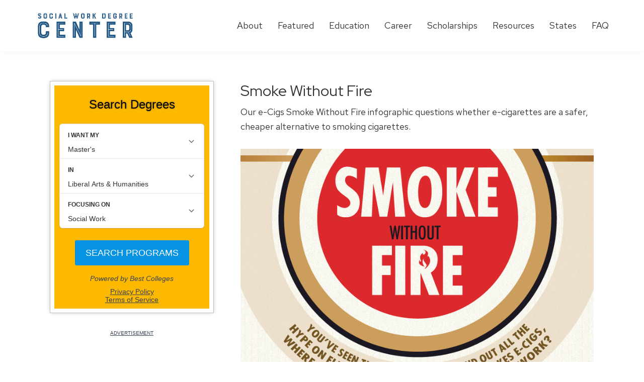

--- FILE ---
content_type: text/html; charset=UTF-8
request_url: https://www.socialworkdegreecenter.com/infographics/e-cigs/
body_size: 13672
content:
<!DOCTYPE html>
<html lang="en-US">
<head >
<meta charset="UTF-8" />
<meta name="viewport" content="width=device-width, initial-scale=1" />
<meta name='robots' content='index, follow, max-image-preview:large, max-snippet:-1, max-video-preview:-1' />

	<!-- This site is optimized with the Yoast SEO plugin v22.5 - https://yoast.com/wordpress/plugins/seo/ -->
	<title>Smoke Without Fire - Social Work Degree Center</title>
	<meta name="description" content="Our e-Cigs Smoke Without Fire infographic questions whether e-cigarettes are a safer, cheaper alternative to smoking cigarettes." />
	<link rel="canonical" href="https://www.socialworkdegreecenter.com/infographics/e-cigs/" />
	<meta property="og:locale" content="en_US" />
	<meta property="og:type" content="article" />
	<meta property="og:title" content="Smoke Without Fire - Social Work Degree Center" />
	<meta property="og:description" content="Our e-Cigs Smoke Without Fire infographic questions whether e-cigarettes are a safer, cheaper alternative to smoking cigarettes." />
	<meta property="og:url" content="https://www.socialworkdegreecenter.com/infographics/e-cigs/" />
	<meta property="og:site_name" content="Social Work Degree Center" />
	<meta property="article:modified_time" content="2023-05-23T15:19:10+00:00" />
	<meta property="og:image" content="https://www.socialworkdegreecenter.com/wp-content/uploads/2014/02/E-Cigs-fb-1.jpg" />
	<meta property="og:image:width" content="800" />
	<meta property="og:image:height" content="826" />
	<meta property="og:image:type" content="image/jpeg" />
	<meta name="twitter:card" content="summary_large_image" />
	<meta name="twitter:label1" content="Est. reading time" />
	<meta name="twitter:data1" content="3 minutes" />
	<script type="application/ld+json" class="yoast-schema-graph">{"@context":"https://schema.org","@graph":[{"@type":"WebPage","@id":"https://www.socialworkdegreecenter.com/infographics/e-cigs/","url":"https://www.socialworkdegreecenter.com/infographics/e-cigs/","name":"Smoke Without Fire - Social Work Degree Center","isPartOf":{"@id":"https://www.socialworkdegreecenter.com/#website"},"primaryImageOfPage":{"@id":"https://www.socialworkdegreecenter.com/infographics/e-cigs/#primaryimage"},"image":{"@id":"https://www.socialworkdegreecenter.com/infographics/e-cigs/#primaryimage"},"thumbnailUrl":"https://www.socialworkdegreecenter.com/wp-content/uploads/2014/02/E-Cigs-fb-1.jpg","datePublished":"2022-03-01T06:00:34+00:00","dateModified":"2023-05-23T15:19:10+00:00","description":"Our e-Cigs Smoke Without Fire infographic questions whether e-cigarettes are a safer, cheaper alternative to smoking cigarettes.","breadcrumb":{"@id":"https://www.socialworkdegreecenter.com/infographics/e-cigs/#breadcrumb"},"inLanguage":"en-US","potentialAction":[{"@type":"ReadAction","target":["https://www.socialworkdegreecenter.com/infographics/e-cigs/"]}]},{"@type":"ImageObject","inLanguage":"en-US","@id":"https://www.socialworkdegreecenter.com/infographics/e-cigs/#primaryimage","url":"https://www.socialworkdegreecenter.com/wp-content/uploads/2014/02/E-Cigs-fb-1.jpg","contentUrl":"https://www.socialworkdegreecenter.com/wp-content/uploads/2014/02/E-Cigs-fb-1.jpg","width":800,"height":826,"caption":"Smoke Without Fire"},{"@type":"BreadcrumbList","@id":"https://www.socialworkdegreecenter.com/infographics/e-cigs/#breadcrumb","itemListElement":[{"@type":"ListItem","position":1,"name":"Home","item":"https://www.socialworkdegreecenter.com/"},{"@type":"ListItem","position":2,"name":"Infographics","item":"https://www.socialworkdegreecenter.com/infographics/"},{"@type":"ListItem","position":3,"name":"Smoke Without Fire"}]},{"@type":"WebSite","@id":"https://www.socialworkdegreecenter.com/#website","url":"https://www.socialworkdegreecenter.com/","name":"Social Work Degree Center","description":"Best Social Work Degrees &amp; Career Options","publisher":{"@id":"https://www.socialworkdegreecenter.com/#organization"},"potentialAction":[{"@type":"SearchAction","target":{"@type":"EntryPoint","urlTemplate":"https://www.socialworkdegreecenter.com/?s={search_term_string}"},"query-input":"required name=search_term_string"}],"inLanguage":"en-US"},{"@type":"Organization","@id":"https://www.socialworkdegreecenter.com/#organization","name":"Social Work Degree Center","url":"https://www.socialworkdegreecenter.com/","logo":{"@type":"ImageObject","inLanguage":"en-US","@id":"https://www.socialworkdegreecenter.com/#/schema/logo/image/","url":"https://www.socialworkdegreecenter.com/wp-content/uploads/2020/04/swdc-logo-color.png","contentUrl":"https://www.socialworkdegreecenter.com/wp-content/uploads/2020/04/swdc-logo-color.png","width":3172,"height":955,"caption":"Social Work Degree Center"},"image":{"@id":"https://www.socialworkdegreecenter.com/#/schema/logo/image/"}}]}</script>
	<!-- / Yoast SEO plugin. -->


<link rel='dns-prefetch' href='//kit.fontawesome.com' />
<link rel='dns-prefetch' href='//fonts.googleapis.com' />
<link rel='dns-prefetch' href='//www.googletagmanager.com' />
<link rel="alternate" type="application/rss+xml" title="Social Work Degree Center &raquo; Feed" href="https://www.socialworkdegreecenter.com/feed/" />
<link rel="alternate" type="application/rss+xml" title="Social Work Degree Center &raquo; Comments Feed" href="https://www.socialworkdegreecenter.com/comments/feed/" />
<script>
window._wpemojiSettings = {"baseUrl":"https:\/\/s.w.org\/images\/core\/emoji\/15.0.3\/72x72\/","ext":".png","svgUrl":"https:\/\/s.w.org\/images\/core\/emoji\/15.0.3\/svg\/","svgExt":".svg","source":{"concatemoji":"https:\/\/www.socialworkdegreecenter.com\/wp-includes\/js\/wp-emoji-release.min.js?ver=6.6.4"}};
/*! This file is auto-generated */
!function(i,n){var o,s,e;function c(e){try{var t={supportTests:e,timestamp:(new Date).valueOf()};sessionStorage.setItem(o,JSON.stringify(t))}catch(e){}}function p(e,t,n){e.clearRect(0,0,e.canvas.width,e.canvas.height),e.fillText(t,0,0);var t=new Uint32Array(e.getImageData(0,0,e.canvas.width,e.canvas.height).data),r=(e.clearRect(0,0,e.canvas.width,e.canvas.height),e.fillText(n,0,0),new Uint32Array(e.getImageData(0,0,e.canvas.width,e.canvas.height).data));return t.every(function(e,t){return e===r[t]})}function u(e,t,n){switch(t){case"flag":return n(e,"\ud83c\udff3\ufe0f\u200d\u26a7\ufe0f","\ud83c\udff3\ufe0f\u200b\u26a7\ufe0f")?!1:!n(e,"\ud83c\uddfa\ud83c\uddf3","\ud83c\uddfa\u200b\ud83c\uddf3")&&!n(e,"\ud83c\udff4\udb40\udc67\udb40\udc62\udb40\udc65\udb40\udc6e\udb40\udc67\udb40\udc7f","\ud83c\udff4\u200b\udb40\udc67\u200b\udb40\udc62\u200b\udb40\udc65\u200b\udb40\udc6e\u200b\udb40\udc67\u200b\udb40\udc7f");case"emoji":return!n(e,"\ud83d\udc26\u200d\u2b1b","\ud83d\udc26\u200b\u2b1b")}return!1}function f(e,t,n){var r="undefined"!=typeof WorkerGlobalScope&&self instanceof WorkerGlobalScope?new OffscreenCanvas(300,150):i.createElement("canvas"),a=r.getContext("2d",{willReadFrequently:!0}),o=(a.textBaseline="top",a.font="600 32px Arial",{});return e.forEach(function(e){o[e]=t(a,e,n)}),o}function t(e){var t=i.createElement("script");t.src=e,t.defer=!0,i.head.appendChild(t)}"undefined"!=typeof Promise&&(o="wpEmojiSettingsSupports",s=["flag","emoji"],n.supports={everything:!0,everythingExceptFlag:!0},e=new Promise(function(e){i.addEventListener("DOMContentLoaded",e,{once:!0})}),new Promise(function(t){var n=function(){try{var e=JSON.parse(sessionStorage.getItem(o));if("object"==typeof e&&"number"==typeof e.timestamp&&(new Date).valueOf()<e.timestamp+604800&&"object"==typeof e.supportTests)return e.supportTests}catch(e){}return null}();if(!n){if("undefined"!=typeof Worker&&"undefined"!=typeof OffscreenCanvas&&"undefined"!=typeof URL&&URL.createObjectURL&&"undefined"!=typeof Blob)try{var e="postMessage("+f.toString()+"("+[JSON.stringify(s),u.toString(),p.toString()].join(",")+"));",r=new Blob([e],{type:"text/javascript"}),a=new Worker(URL.createObjectURL(r),{name:"wpTestEmojiSupports"});return void(a.onmessage=function(e){c(n=e.data),a.terminate(),t(n)})}catch(e){}c(n=f(s,u,p))}t(n)}).then(function(e){for(var t in e)n.supports[t]=e[t],n.supports.everything=n.supports.everything&&n.supports[t],"flag"!==t&&(n.supports.everythingExceptFlag=n.supports.everythingExceptFlag&&n.supports[t]);n.supports.everythingExceptFlag=n.supports.everythingExceptFlag&&!n.supports.flag,n.DOMReady=!1,n.readyCallback=function(){n.DOMReady=!0}}).then(function(){return e}).then(function(){var e;n.supports.everything||(n.readyCallback(),(e=n.source||{}).concatemoji?t(e.concatemoji):e.wpemoji&&e.twemoji&&(t(e.twemoji),t(e.wpemoji)))}))}((window,document),window._wpemojiSettings);
</script>
<link rel='stylesheet' id='online-college-plan-css' href='https://www.socialworkdegreecenter.com/wp-content/themes/online-college-plan/style.css?ver=3.2.0' media='all' />
<style id='online-college-plan-inline-css'>

		.wp-custom-logo .site-container .title-area {
			max-width: 550px;
		}
		
</style>
<style id='wp-emoji-styles-inline-css'>

	img.wp-smiley, img.emoji {
		display: inline !important;
		border: none !important;
		box-shadow: none !important;
		height: 1em !important;
		width: 1em !important;
		margin: 0 0.07em !important;
		vertical-align: -0.1em !important;
		background: none !important;
		padding: 0 !important;
	}
</style>
<style id='wp-block-library-inline-css'>
:root{--wp-admin-theme-color:#007cba;--wp-admin-theme-color--rgb:0,124,186;--wp-admin-theme-color-darker-10:#006ba1;--wp-admin-theme-color-darker-10--rgb:0,107,161;--wp-admin-theme-color-darker-20:#005a87;--wp-admin-theme-color-darker-20--rgb:0,90,135;--wp-admin-border-width-focus:2px;--wp-block-synced-color:#7a00df;--wp-block-synced-color--rgb:122,0,223;--wp-bound-block-color:var(--wp-block-synced-color)}@media (min-resolution:192dpi){:root{--wp-admin-border-width-focus:1.5px}}.wp-element-button{cursor:pointer}:root{--wp--preset--font-size--normal:16px;--wp--preset--font-size--huge:42px}:root .has-very-light-gray-background-color{background-color:#eee}:root .has-very-dark-gray-background-color{background-color:#313131}:root .has-very-light-gray-color{color:#eee}:root .has-very-dark-gray-color{color:#313131}:root .has-vivid-green-cyan-to-vivid-cyan-blue-gradient-background{background:linear-gradient(135deg,#00d084,#0693e3)}:root .has-purple-crush-gradient-background{background:linear-gradient(135deg,#34e2e4,#4721fb 50%,#ab1dfe)}:root .has-hazy-dawn-gradient-background{background:linear-gradient(135deg,#faaca8,#dad0ec)}:root .has-subdued-olive-gradient-background{background:linear-gradient(135deg,#fafae1,#67a671)}:root .has-atomic-cream-gradient-background{background:linear-gradient(135deg,#fdd79a,#004a59)}:root .has-nightshade-gradient-background{background:linear-gradient(135deg,#330968,#31cdcf)}:root .has-midnight-gradient-background{background:linear-gradient(135deg,#020381,#2874fc)}.has-regular-font-size{font-size:1em}.has-larger-font-size{font-size:2.625em}.has-normal-font-size{font-size:var(--wp--preset--font-size--normal)}.has-huge-font-size{font-size:var(--wp--preset--font-size--huge)}.has-text-align-center{text-align:center}.has-text-align-left{text-align:left}.has-text-align-right{text-align:right}#end-resizable-editor-section{display:none}.aligncenter{clear:both}.items-justified-left{justify-content:flex-start}.items-justified-center{justify-content:center}.items-justified-right{justify-content:flex-end}.items-justified-space-between{justify-content:space-between}.screen-reader-text{border:0;clip:rect(1px,1px,1px,1px);clip-path:inset(50%);height:1px;margin:-1px;overflow:hidden;padding:0;position:absolute;width:1px;word-wrap:normal!important}.screen-reader-text:focus{background-color:#ddd;clip:auto!important;clip-path:none;color:#444;display:block;font-size:1em;height:auto;left:5px;line-height:normal;padding:15px 23px 14px;text-decoration:none;top:5px;width:auto;z-index:100000}html :where(.has-border-color){border-style:solid}html :where([style*=border-top-color]){border-top-style:solid}html :where([style*=border-right-color]){border-right-style:solid}html :where([style*=border-bottom-color]){border-bottom-style:solid}html :where([style*=border-left-color]){border-left-style:solid}html :where([style*=border-width]){border-style:solid}html :where([style*=border-top-width]){border-top-style:solid}html :where([style*=border-right-width]){border-right-style:solid}html :where([style*=border-bottom-width]){border-bottom-style:solid}html :where([style*=border-left-width]){border-left-style:solid}html :where(img[class*=wp-image-]){height:auto;max-width:100%}:where(figure){margin:0 0 1em}html :where(.is-position-sticky){--wp-admin--admin-bar--position-offset:var(--wp-admin--admin-bar--height,0px)}@media screen and (max-width:600px){html :where(.is-position-sticky){--wp-admin--admin-bar--position-offset:0px}}
</style>
<style id='classic-theme-styles-inline-css'>
/*! This file is auto-generated */
.wp-block-button__link{color:#fff;background-color:#32373c;border-radius:9999px;box-shadow:none;text-decoration:none;padding:calc(.667em + 2px) calc(1.333em + 2px);font-size:1.125em}.wp-block-file__button{background:#32373c;color:#fff;text-decoration:none}
</style>
<style id='mobius-style-inline-css'>

.mobius-container-qdf {
	background: linear-gradient(to top, rgb(23, 49, 92) 0px, rgb(26, 146, 206) 100%);
	border: 8px solid #fff;
	border-radius: 4px;
	outline: 1px solid rgba(0, 0, 0, .2);
	padding: 10px 10px 10px 10px;
	margin-bottom: 30px;
	box-shadow: 0 0 10px rgba(0, 0, 0, .2);
}

.mobius-title {
	margin: 10px 10px 20px;

	text-shadow: 0 0 3px rgba(0, 0, 0, .4);
	text-align: center;
	color: #fff;
	font-size: 24px;
}

.mobius-title > * {
	margin: 10px 0;
}


.mobius-block-qdf[theme=none] {
	max-width: initial;
	--button-font-size: 18px;

	--sonic-tooltip-label-position: absolute;
	--sonic-tooltip-label-right: 0;
	--sonic-tooltip-label-left: 0;
	--sonic-tooltip-label-bottom: -65px;
}

[theme=none] {
	--button-background-color: #DA9F28;
	--button-background-color-hover: #e5b149;
	--button-border-radius: 3px;

	--sonic-tooltip-label-font-size: 10px;
	--sonic-tooltip-label-text-decoration: none;
	--sonic-tooltip-label-text-transform: uppercase;
}
div.mobius-container-qdf {
  background: #fcb900;
}
he-qdf .mobius-title {
  background: #fcb900;
  color: #000000;
}
he-qdf[theme=none],
he-editorial-listings[theme=none] {
  --button-background-color:#0693e3;
  --button-background-color-hover:#8ed1fc;
}

</style>
<link rel='stylesheet' id='hhc-style-css' href='https://www.socialworkdegreecenter.com/wp-content/themes/online-college-plan/template-parts/blocks/home-highlight-col/home-highlight-col.css?ver=1.0.0' media='all' />
<link rel='stylesheet' id='wpb-google-fonts-css' href='https://fonts.googleapis.com/css?family=Red+Hat+Display%3A400%2C500%2C700%7CRed+Hat+Text%3A400%2C400i%2C700&#038;display=swap&#038;ver=6.6.4' media='all' />
<link rel='stylesheet' id='online-college-plan-fonts-css' href='https://fonts.googleapis.com/css?family=Source+Sans+Pro%3A400%2C400i%2C600%2C700&#038;display=swap&#038;ver=3.2.0' media='all' />
<link rel='stylesheet' id='dashicons-css' href='https://www.socialworkdegreecenter.com/wp-includes/css/dashicons.min.css?ver=6.6.4' media='all' />
<link rel='stylesheet' id='online-college-plan-gutenberg-css' href='https://www.socialworkdegreecenter.com/wp-content/themes/online-college-plan/lib/gutenberg/front-end.css?ver=3.2.0' media='all' />
<style id='online-college-plan-gutenberg-inline-css'>
.ab-block-post-grid .ab-post-grid-items h2 a:hover {
	color: #0073e5;
}

.site-container .wp-block-button .wp-block-button__link {
	background-color: #0073e5;
}

.wp-block-button .wp-block-button__link:not(.has-background),
.wp-block-button .wp-block-button__link:not(.has-background):focus,
.wp-block-button .wp-block-button__link:not(.has-background):hover {
	color: #ffffff;
}

.site-container .wp-block-button.is-style-outline .wp-block-button__link {
	color: #0073e5;
}

.site-container .wp-block-button.is-style-outline .wp-block-button__link:focus,
.site-container .wp-block-button.is-style-outline .wp-block-button__link:hover {
	color: #2396ff;
}		.site-container .has-small-font-size {
			font-size: 12px;
		}		.site-container .has-normal-font-size {
			font-size: 18px;
		}		.site-container .has-large-font-size {
			font-size: 20px;
		}		.site-container .has-larger-font-size {
			font-size: 24px;
		}		.site-container .has-theme-primary-color,
		.site-container .wp-block-button .wp-block-button__link.has-theme-primary-color,
		.site-container .wp-block-button.is-style-outline .wp-block-button__link.has-theme-primary-color {
			color: #0073e5;
		}

		.site-container .has-theme-primary-background-color,
		.site-container .wp-block-button .wp-block-button__link.has-theme-primary-background-color,
		.site-container .wp-block-pullquote.is-style-solid-color.has-theme-primary-background-color {
			background-color: #0073e5;
		}		.site-container .has-theme-secondary-color,
		.site-container .wp-block-button .wp-block-button__link.has-theme-secondary-color,
		.site-container .wp-block-button.is-style-outline .wp-block-button__link.has-theme-secondary-color {
			color: #0073e5;
		}

		.site-container .has-theme-secondary-background-color,
		.site-container .wp-block-button .wp-block-button__link.has-theme-secondary-background-color,
		.site-container .wp-block-pullquote.is-style-solid-color.has-theme-secondary-background-color {
			background-color: #0073e5;
		}
</style>
<script src="https://www.socialworkdegreecenter.com/wp-includes/js/jquery/jquery.min.js?ver=3.7.1" id="jquery-core-js"></script>
<script src="https://www.socialworkdegreecenter.com/wp-includes/js/jquery/jquery-migrate.min.js?ver=3.4.1" id="jquery-migrate-js"></script>
<script src="https://kit.fontawesome.com/2422fc662e.js?ver=6.6.4" id="font-awesome-js"></script>
<link rel="https://api.w.org/" href="https://www.socialworkdegreecenter.com/wp-json/" /><link rel="alternate" title="JSON" type="application/json" href="https://www.socialworkdegreecenter.com/wp-json/wp/v2/pages/493" /><link rel="EditURI" type="application/rsd+xml" title="RSD" href="https://www.socialworkdegreecenter.com/xmlrpc.php?rsd" />
<meta name="generator" content="WordPress 6.6.4" />
<link rel='shortlink' href='https://www.socialworkdegreecenter.com/?p=493' />
<link rel="alternate" title="oEmbed (JSON)" type="application/json+oembed" href="https://www.socialworkdegreecenter.com/wp-json/oembed/1.0/embed?url=https%3A%2F%2Fwww.socialworkdegreecenter.com%2Finfographics%2Fe-cigs%2F" />
<link rel="alternate" title="oEmbed (XML)" type="text/xml+oembed" href="https://www.socialworkdegreecenter.com/wp-json/oembed/1.0/embed?url=https%3A%2F%2Fwww.socialworkdegreecenter.com%2Finfographics%2Fe-cigs%2F&#038;format=xml" />
<meta name="generator" content="Site Kit by Google 1.125.0" /><script type="text/javascript">
jQuery(document).ready(function($){
if( /Android|webOS|iPhone|iPad|iPod|BlackBerry|IEMobile|Opera Mini/i.test(navigator.userAgent) ) {
$( ".degree-finder-df_widget-2" ).insertBefore( ".entry-header" );
}
});
</script>
<meta name="ahrefs-site-verification" content="5c24f7efad3deec89515dad8d401a0710cc107d5ec60acbfd34811e23ea7a815"><meta name="generator" content="Elementor 3.21.3; features: e_optimized_assets_loading, additional_custom_breakpoints; settings: css_print_method-external, google_font-enabled, font_display-auto">
<link rel="icon" href="https://www.socialworkdegreecenter.com/wp-content/uploads/2020/03/favicon.ico" sizes="32x32" />
<link rel="icon" href="https://www.socialworkdegreecenter.com/wp-content/uploads/2020/03/favicon.ico" sizes="192x192" />
<link rel="apple-touch-icon" href="https://www.socialworkdegreecenter.com/wp-content/uploads/2020/03/favicon.ico" />
<meta name="msapplication-TileImage" content="https://www.socialworkdegreecenter.com/wp-content/uploads/2020/03/favicon.ico" />
		<style id="wp-custom-css">
			.white-logo {
  height: 75px;
}

.custom-logo {
  height: 60px;
}

@media (min-width: 782px) {
.home .bg-image-col .wp-block-column {
	flex-basis: inherit !important;
}
}

@media (max-width: 782px) {
	.wp-custom-logo .title-area { width: 64%;}
}

.degree-finder-df_widget-3, .degree-finder-df_widget-2 {
 position: -webkit-sticky; /* Safari */
  position: sticky;
  top: 12px;
	}		</style>
		</head>
<body class="page-template-default page page-id-493 page-child parent-pageid-4351 wp-custom-logo wp-embed-responsive header-full-width sidebar-content genesis-breadcrumbs-hidden genesis-singular-image-hidden genesis-footer-widgets-hidden first-block-core-paragraph elementor-default elementor-kit-2932"><div class="site-container"><ul class="genesis-skip-link"><li><a href="#genesis-nav-primary" class="screen-reader-shortcut"> Skip to primary navigation</a></li><li><a href="#genesis-content" class="screen-reader-shortcut"> Skip to main content</a></li><li><a href="#genesis-sidebar-primary" class="screen-reader-shortcut"> Skip to primary sidebar</a></li></ul><header class="site-header"><div class="wrap"><div class="title-area"><a href="https://www.socialworkdegreecenter.com/" class="custom-logo-link" rel="home"><img fetchpriority="high" width="3172" height="955" src="https://www.socialworkdegreecenter.com/wp-content/uploads/2020/04/swdc-logo-color.png" class="custom-logo" alt="Social Work Degree Center" decoding="async" srcset="https://www.socialworkdegreecenter.com/wp-content/uploads/2020/04/swdc-logo-color.png 3172w, https://www.socialworkdegreecenter.com/wp-content/uploads/2020/04/swdc-logo-color-300x90.png 300w, https://www.socialworkdegreecenter.com/wp-content/uploads/2020/04/swdc-logo-color-1024x308.png 1024w, https://www.socialworkdegreecenter.com/wp-content/uploads/2020/04/swdc-logo-color-768x231.png 768w, https://www.socialworkdegreecenter.com/wp-content/uploads/2020/04/swdc-logo-color-1536x462.png 1536w, https://www.socialworkdegreecenter.com/wp-content/uploads/2020/04/swdc-logo-color-2048x617.png 2048w" sizes="(max-width: 3172px) 100vw, 3172px" /></a><a class="white-link" href="https://www.socialworkdegreecenter.com"><img class="white-logo" alt="Online College Plan" src="https://www.socialworkdegreecenter.com/wp-content/uploads/2020/04/swdc-white-e1586258913357.png"></a><p class="site-description">Best Social Work Degrees &amp; Career Options</p></div><nav class="nav-primary" aria-label="Main" id="genesis-nav-primary"><div class="wrap"><ul id="menu-main-nav" class="menu genesis-nav-menu menu-primary js-superfish"><li id="menu-item-2985" class="menu-item menu-item-type-post_type menu-item-object-page menu-item-2985"><a href="https://www.socialworkdegreecenter.com/about/"><span >About</span></a></li>
<li id="menu-item-2973" class="menu-item menu-item-type-taxonomy menu-item-object-category menu-item-2973"><a href="https://www.socialworkdegreecenter.com/category/featured/"><span >Featured</span></a></li>
<li id="menu-item-2972" class="menu-item menu-item-type-taxonomy menu-item-object-category menu-item-2972"><a href="https://www.socialworkdegreecenter.com/category/education/"><span >Education</span></a></li>
<li id="menu-item-2970" class="menu-item menu-item-type-taxonomy menu-item-object-category menu-item-2970"><a href="https://www.socialworkdegreecenter.com/category/career/"><span >Career</span></a></li>
<li id="menu-item-2975" class="menu-item menu-item-type-taxonomy menu-item-object-category menu-item-2975"><a href="https://www.socialworkdegreecenter.com/category/scholarships/"><span >Scholarships</span></a></li>
<li id="menu-item-2987" class="menu-item menu-item-type-custom menu-item-object-custom menu-item-2987"><a href="https://www.socialworkdegreecenter.com/study/"><span >Resources</span></a></li>
<li id="menu-item-4372" class="menu-item menu-item-type-taxonomy menu-item-object-category menu-item-4372"><a href="https://www.socialworkdegreecenter.com/category/states/"><span >States</span></a></li>
<li id="menu-item-4301" class="menu-item menu-item-type-taxonomy menu-item-object-category menu-item-4301"><a href="https://www.socialworkdegreecenter.com/category/frequently-asked-questions/"><span >FAQ</span></a></li>
</ul></div></nav></div></header><div class="site-inner"><div class="content-sidebar-wrap"><main class="content" id="genesis-content"><article class="post-493 page type-page status-publish has-post-thumbnail entry" aria-label="Smoke Without Fire"><header class="entry-header"><h1 class="entry-title">Smoke Without Fire</h1>
</header><div class="entry-content">
<p>Our e-Cigs Smoke Without Fire infographic questions whether e-cigarettes are a safer, cheaper alternative to smoking cigarettes.</p>


<div class="wp-block-image">
<figure class="aligncenter"><a href="https://www.socialworkdegreecenter.com/e-cigs/"><img decoding="async" src="https://www.socialworkdegreecenter.com/wp-content/uploads/2014/02/E-Cigs.jpg" alt="E-Cigs" class="wp-image-494"/></a></figure></div>


<center><strong>Share this infographic on your site!</strong><br>
	<textarea rows="3" cols="70" onclick="this.select();">&lt;a href=&#8221;https://www.socialworkdegreecenter.com/e-cigs/&#8221;&gt;&lt;img src=&#8221;https://www.socialworkdegreecenter.com/wp-content/uploads/2014/02/E-Cigs.jpg&#8221; alt=&#8221;E-Cigs&#8221; width=&#8221;500&#8243; &nbsp;border=&#8221;0&#8243; /&gt;&lt;/a&gt;&lt;br /&gt;Source: &lt;a href=&#8221;https://www.socialworkdegreecenter.com/&#8221;&gt;SocialWorkDegreeCenter.com&lt;/a&gt;</textarea></center>



<hr class="wp-block-separator is-style-wide"/>



<h1 class="wp-block-heading">e-cigs Infographic: Smoke Without Fire</h1>



<p>You’ve seen them around, now find out all the hype on electronic cigarettes. Are e-cigs a safer, cheaper alternative to smoking cigarettes?</p><div style="border-radius: 12px; background-color: #f3f6f4; padding: 20px; margin: 20px 0; box-shadow: 0 4px 8px rgba(0, 0, 0, 0.1);">
        <center><label style="font-weight: bold; color: #000000; margin-bottom: 10px; display: block;">Featured Programs </label></center>
        			<div class="mobius-container mobius-container-el  mobius-block mobius-block-el">
				<he-editorial-listings class="mobius-block mobius-block-el" degree='masters' category='liberal-arts-and-humanities' subject='social-work' theme='none' limit='3' ></he-editorial-listings>
			</div>
    </div></p>



<h2 class="wp-block-heading">Up In Smoke</h2>



<ul class="wp-block-list">
<li>45 million smokers</li>



<li> 2.5 million e-smokers</li>



<li> <strong>Nearly $2 billion </strong> &#8211; 2013 e-cig retail sales</li>



<li> <strong>$10 billion</strong> &#8211; Estimated retail sales of e-cigs by 2017</li>



<li> <strong>$60-$15</strong> &#8211; Price range for a starter kit</li>



<li> <strong>10 million </strong>&#8211; Disposable e-cigs sold weekly in the U.S.</li>
</ul>



<h2 class="wp-block-heading">What About The Users?</h2>



<p>Who is smoking e-cigs? Are people using e-cigs as a useful smoking cessation method? Is it successful and safe?</p>



<ul class="wp-block-list">
<li>Female e-cig smokers 60.5%</li>



<li> Male e-cig smokers  39.5%</li>



<li> Users who live in southern states 33%</li>



<li> Users who reside in northeast states 19%</li>



<li> Users who have smoked an e-cig for less than six months 57%</li>



<li> Users currently continuing to smoke regular cigarettes in addition to e-cigarettes 82% </li>
</ul>



<h2 class="wp-block-heading">Do E-Cigarettes Help Smokers Quit?</h2>



<p><strong>62% </strong>&#8211; E-cigarette smokers who state they have stopped smoking cigarettes or smoke fewer cigarettes since starting e-cigarettes<br><strong>34.3% </strong>&#8211; Users who reported quitting smoking cigarettes who also discontinued the use of electronic cigarettes</p>



<h2 class="wp-block-heading">How Does It Work?</h2>



<ul class="wp-block-list">
<li>Take a look at an e-cig and see what’s inside:</li>



<li>LED: Lights up when a user takes a drag</li>



<li>Battery: Can last up to 11 hours with some models</li>



<li>Microprocessor: Controls heater and lighter</li>



<li>Sensor: Detects when a smoker takes a drag</li>



<li>Heater: Vaporizes nicotine</li>



<li>Cartridge: Holds nicotine dissolved in propylene glycol</li>
</ul>



<h2 class="wp-block-heading">What Are The Laws?</h2>



<p>Where can you smoke e-cigs? Is it legal to smoke them in public places or even on airplanes? Let’s find out which states have restrictions on e-cigs and what those restrictions are.<br> </p>



<h2 class="wp-block-heading">State Law</h2>



<ul class="wp-block-list">
<li>Arkansas Prohibited on school district property.</li>



<li>Colorado Prohibited on school district property unless approved by FDA as a cessation device.</li>



<li>Delaware Prohibited in all state workplaces, including outdoor spaces and surrounding grounds. (Includes parking lots and state vehicles operated on state workplace property.)</li>



<li>Kansas Prohibited on all department of corrections property/grounds for employees/inmates.</li>



<li>Maryland Prohibited MARC commuter rail system trains.</li>



<li>New Hampshire Prohibited in public educational facilities and surrounding grounds.</li>



<li> Oklahoma Prohibited in all department of corrections facilities including vehicles and grounds.</li>



<li>Oregon State agency employees are banned from using in agency buildings/grounds.</li>



<li>South Dakota Prohibited in the department of corrections facilities/grounds by employees/inmates.</li>
</ul>



<hr class="wp-block-separator is-style-wide"/>


<div class="wp-block-image">
<figure class="aligncenter"><a href="https://www.socialworkdegreecenter.com/"><img decoding="async" src="https://www.socialworkdegreecenter.com/wp-content/uploads/2014/02/E-Cigs-fb-290x300.jpg" alt="E-Cigs-fb" class="wp-image-495"/></a></figure></div>


<hr class="wp-block-separator is-style-wide"/>



<h2 class="wp-block-heading">Related Infographics:</h2>



<ul class="wp-block-list">
<li><a href="https://www.socialworkdegreecenter.com/infographics/poverty/" target="_blank" rel="noreferrer noopener">How Poverty Burdens the Brain</a></li>



<li><a href="https://www.socialworkdegreecenter.com/infographics/social-work-leaders/" target="_blank" rel="noreferrer noopener">Looking for Leaders: The Crisis in Social Work</a></li>



<li><a href="https://www.socialworkdegreecenter.com/infographics/romanticizing-poverty/" target="_blank" rel="noreferrer noopener">Romanticizing Poverty</a></li>



<li><a href="https://www.socialworkdegreecenter.com/infographics/suicide-notes/" target="_blank" rel="noreferrer noopener">Suicide Notes</a></li>



<li><a href="https://www.socialworkdegreecenter.com/infographics/changing-demographics-welfare-state/" target="_blank" rel="noreferrer noopener">The Changing Demographics of the Welfare State</a></li>



<li><a href="https://www.socialworkdegreecenter.com/infographics/homelessness/" target="_blank" rel="noreferrer noopener">The Faces of Homelessness Today</a></li>



<li><a href="https://www.socialworkdegreecenter.com/infographics/social-impact-business-medicine/" target="_blank" rel="noreferrer noopener">The Social Impact Of Mixing Business &amp; Medicine</a></li>



<li><a href="https://www.socialworkdegreecenter.com/infographics/childrens-health/" target="_blank" rel="noreferrer noopener">The State of Children’s Health</a></li>



<li><a href="https://www.socialworkdegreecenter.com/infographics/sexual-abuse/" target="_blank" rel="noreferrer noopener">The War Within: Sexual Abuse in the Military</a></li>



<li><a href="https://www.socialworkdegreecenter.com/infographics/social-workers/" target="_blank" rel="noreferrer noopener">Who Needs Social Workers?</a></li>
</ul>
</div></article></main><aside class="sidebar sidebar-primary widget-area" role="complementary" aria-label="Primary Sidebar" id="genesis-sidebar-primary"><h2 class="genesis-sidebar-title screen-reader-text">Primary Sidebar</h2><section id="custom_html-2" class="widget_text widget widget_custom_html"><div class="widget_text widget-wrap"><div class="textwidget custom-html-widget">			<div class="mobius-container mobius-container-qdf">
				<he-qdf class="mobius-block mobius-block-qdf" degree='masters' category='liberal-arts-and-humanities' subject='social-work' theme='none' >
					<div class="mobius-title">Search Degrees</div>
				</he-qdf>
			</div></div></div></section>
</aside></div></div><footer class="site-footer"><div class="wrap"><p>Copyright © 2016–2024 <a href="https://www.socialworkdegreecenter.com/">SocialWorkDegreeCenter.com</a>, All Rights Reserved. <a href="https://www.socialworkdegreecenter.com/sitemap/">Sitemap</a> <a href="https://www.socialworkdegreecenter.com/sitemap.xml">(XML)</a></p><nav class="nav-secondary" aria-label="Secondary"><div class="wrap"><ul id="menu-footer-menu" class="menu genesis-nav-menu menu-secondary js-superfish"><li id="menu-item-4376" class="menu-item menu-item-type-taxonomy menu-item-object-category menu-item-4376"><a href="https://www.socialworkdegreecenter.com/category/career/"><span >Career</span></a></li>
<li id="menu-item-4375" class="menu-item menu-item-type-taxonomy menu-item-object-category menu-item-4375"><a href="https://www.socialworkdegreecenter.com/category/education/"><span >Education</span></a></li>
<li id="menu-item-4382" class="menu-item menu-item-type-post_type menu-item-object-page menu-item-4382"><a href="https://www.socialworkdegreecenter.com/frequently-asked-questions/"><span >FAQ</span></a></li>
<li id="menu-item-4381" class="menu-item menu-item-type-post_type menu-item-object-page menu-item-4381"><a href="https://www.socialworkdegreecenter.com/features/"><span >Features</span></a></li>
<li id="menu-item-4373" class="menu-item menu-item-type-post_type menu-item-object-page current-page-ancestor menu-item-4373"><a href="https://www.socialworkdegreecenter.com/infographics/"><span >Infographics</span></a></li>
<li id="menu-item-4374" class="menu-item menu-item-type-post_type menu-item-object-page menu-item-4374"><a href="https://www.socialworkdegreecenter.com/study/"><span >Resources</span></a></li>
<li id="menu-item-4380" class="menu-item menu-item-type-post_type menu-item-object-post menu-item-4380"><a href="https://www.socialworkdegreecenter.com/social-work-degree-scholarships-grants-loans/"><span >Scholarships</span></a></li>
</ul></div></nav></div></footer></div><script src="//pmetrics.performancing.com/js" type="text/javascript"></script>
<script type="text/javascript">try{ clicky.init(21150); }catch(e){}</script>
<noscript><p><img alt="Performancing Metrics" width="1" height="1" src="//pmetrics.performancing.com/21150ns.gif" /></p></noscript>

<script type="text/javascript">
// placing objects inside variables
var content = jQuery('.content');
var sidebar = jQuery('.sidebar');

// get content and sidebar height in variables
var getContentHeight = content.outerHeight();
var getSidebarHeight = sidebar.outerHeight();

// check if content height is bigger than sidebar
if ( getContentHeight > getSidebarHeight ) {
	sidebar.css('min-height', getContentHeight);
}

// check if sidebar height is bigger than content
if ( getSidebarHeight > getContentHeight ) {
	content.css('min-height', getSidebarHeight);
}
</script><style id='wp-block-paragraph-inline-css'>
.is-small-text{font-size:.875em}.is-regular-text{font-size:1em}.is-large-text{font-size:2.25em}.is-larger-text{font-size:3em}.has-drop-cap:not(:focus):first-letter{float:left;font-size:8.4em;font-style:normal;font-weight:100;line-height:.68;margin:.05em .1em 0 0;text-transform:uppercase}body.rtl .has-drop-cap:not(:focus):first-letter{float:none;margin-left:.1em}p.has-drop-cap.has-background{overflow:hidden}:root :where(p.has-background){padding:1.25em 2.375em}:where(p.has-text-color:not(.has-link-color)) a{color:inherit}p.has-text-align-left[style*="writing-mode:vertical-lr"],p.has-text-align-right[style*="writing-mode:vertical-rl"]{rotate:180deg}
</style>
<style id='wp-block-image-inline-css'>
.wp-block-image img{box-sizing:border-box;height:auto;max-width:100%;vertical-align:bottom}.wp-block-image[style*=border-radius] img,.wp-block-image[style*=border-radius]>a{border-radius:inherit}.wp-block-image.has-custom-border img{box-sizing:border-box}.wp-block-image.aligncenter{text-align:center}.wp-block-image.alignfull img,.wp-block-image.alignwide img{height:auto;width:100%}.wp-block-image .aligncenter,.wp-block-image .alignleft,.wp-block-image .alignright,.wp-block-image.aligncenter,.wp-block-image.alignleft,.wp-block-image.alignright{display:table}.wp-block-image .aligncenter>figcaption,.wp-block-image .alignleft>figcaption,.wp-block-image .alignright>figcaption,.wp-block-image.aligncenter>figcaption,.wp-block-image.alignleft>figcaption,.wp-block-image.alignright>figcaption{caption-side:bottom;display:table-caption}.wp-block-image .alignleft{float:left;margin:.5em 1em .5em 0}.wp-block-image .alignright{float:right;margin:.5em 0 .5em 1em}.wp-block-image .aligncenter{margin-left:auto;margin-right:auto}.wp-block-image :where(figcaption){margin-bottom:1em;margin-top:.5em}.wp-block-image.is-style-circle-mask img{border-radius:9999px}@supports ((-webkit-mask-image:none) or (mask-image:none)) or (-webkit-mask-image:none){.wp-block-image.is-style-circle-mask img{border-radius:0;-webkit-mask-image:url('data:image/svg+xml;utf8,<svg viewBox="0 0 100 100" xmlns="http://www.w3.org/2000/svg"><circle cx="50" cy="50" r="50"/></svg>');mask-image:url('data:image/svg+xml;utf8,<svg viewBox="0 0 100 100" xmlns="http://www.w3.org/2000/svg"><circle cx="50" cy="50" r="50"/></svg>');mask-mode:alpha;-webkit-mask-position:center;mask-position:center;-webkit-mask-repeat:no-repeat;mask-repeat:no-repeat;-webkit-mask-size:contain;mask-size:contain}}:root :where(.wp-block-image.is-style-rounded img,.wp-block-image .is-style-rounded img){border-radius:9999px}.wp-block-image figure{margin:0}.wp-lightbox-container{display:flex;flex-direction:column;position:relative}.wp-lightbox-container img{cursor:zoom-in}.wp-lightbox-container img:hover+button{opacity:1}.wp-lightbox-container button{align-items:center;-webkit-backdrop-filter:blur(16px) saturate(180%);backdrop-filter:blur(16px) saturate(180%);background-color:#5a5a5a40;border:none;border-radius:4px;cursor:zoom-in;display:flex;height:20px;justify-content:center;opacity:0;padding:0;position:absolute;right:16px;text-align:center;top:16px;transition:opacity .2s ease;width:20px;z-index:100}.wp-lightbox-container button:focus-visible{outline:3px auto #5a5a5a40;outline:3px auto -webkit-focus-ring-color;outline-offset:3px}.wp-lightbox-container button:hover{cursor:pointer;opacity:1}.wp-lightbox-container button:focus{opacity:1}.wp-lightbox-container button:focus,.wp-lightbox-container button:hover,.wp-lightbox-container button:not(:hover):not(:active):not(.has-background){background-color:#5a5a5a40;border:none}.wp-lightbox-overlay{box-sizing:border-box;cursor:zoom-out;height:100vh;left:0;overflow:hidden;position:fixed;top:0;visibility:hidden;width:100%;z-index:100000}.wp-lightbox-overlay .close-button{align-items:center;cursor:pointer;display:flex;justify-content:center;min-height:40px;min-width:40px;padding:0;position:absolute;right:calc(env(safe-area-inset-right) + 16px);top:calc(env(safe-area-inset-top) + 16px);z-index:5000000}.wp-lightbox-overlay .close-button:focus,.wp-lightbox-overlay .close-button:hover,.wp-lightbox-overlay .close-button:not(:hover):not(:active):not(.has-background){background:none;border:none}.wp-lightbox-overlay .lightbox-image-container{height:var(--wp--lightbox-container-height);left:50%;overflow:hidden;position:absolute;top:50%;transform:translate(-50%,-50%);transform-origin:top left;width:var(--wp--lightbox-container-width);z-index:9999999999}.wp-lightbox-overlay .wp-block-image{align-items:center;box-sizing:border-box;display:flex;height:100%;justify-content:center;margin:0;position:relative;transform-origin:0 0;width:100%;z-index:3000000}.wp-lightbox-overlay .wp-block-image img{height:var(--wp--lightbox-image-height);min-height:var(--wp--lightbox-image-height);min-width:var(--wp--lightbox-image-width);width:var(--wp--lightbox-image-width)}.wp-lightbox-overlay .wp-block-image figcaption{display:none}.wp-lightbox-overlay button{background:none;border:none}.wp-lightbox-overlay .scrim{background-color:#fff;height:100%;opacity:.9;position:absolute;width:100%;z-index:2000000}.wp-lightbox-overlay.active{animation:turn-on-visibility .25s both;visibility:visible}.wp-lightbox-overlay.active img{animation:turn-on-visibility .35s both}.wp-lightbox-overlay.show-closing-animation:not(.active){animation:turn-off-visibility .35s both}.wp-lightbox-overlay.show-closing-animation:not(.active) img{animation:turn-off-visibility .25s both}@media (prefers-reduced-motion:no-preference){.wp-lightbox-overlay.zoom.active{animation:none;opacity:1;visibility:visible}.wp-lightbox-overlay.zoom.active .lightbox-image-container{animation:lightbox-zoom-in .4s}.wp-lightbox-overlay.zoom.active .lightbox-image-container img{animation:none}.wp-lightbox-overlay.zoom.active .scrim{animation:turn-on-visibility .4s forwards}.wp-lightbox-overlay.zoom.show-closing-animation:not(.active){animation:none}.wp-lightbox-overlay.zoom.show-closing-animation:not(.active) .lightbox-image-container{animation:lightbox-zoom-out .4s}.wp-lightbox-overlay.zoom.show-closing-animation:not(.active) .lightbox-image-container img{animation:none}.wp-lightbox-overlay.zoom.show-closing-animation:not(.active) .scrim{animation:turn-off-visibility .4s forwards}}@keyframes turn-on-visibility{0%{opacity:0}to{opacity:1}}@keyframes turn-off-visibility{0%{opacity:1;visibility:visible}99%{opacity:0;visibility:visible}to{opacity:0;visibility:hidden}}@keyframes lightbox-zoom-in{0%{transform:translate(calc((-100vw + var(--wp--lightbox-scrollbar-width))/2 + var(--wp--lightbox-initial-left-position)),calc(-50vh + var(--wp--lightbox-initial-top-position))) scale(var(--wp--lightbox-scale))}to{transform:translate(-50%,-50%) scale(1)}}@keyframes lightbox-zoom-out{0%{transform:translate(-50%,-50%) scale(1);visibility:visible}99%{visibility:visible}to{transform:translate(calc((-100vw + var(--wp--lightbox-scrollbar-width))/2 + var(--wp--lightbox-initial-left-position)),calc(-50vh + var(--wp--lightbox-initial-top-position))) scale(var(--wp--lightbox-scale));visibility:hidden}}
</style>
<style id='wp-block-separator-inline-css'>
@charset "UTF-8";.wp-block-separator{border:none;border-top:2px solid}:root :where(.wp-block-separator.is-style-dots){height:auto;line-height:1;text-align:center}:root :where(.wp-block-separator.is-style-dots):before{color:currentColor;content:"···";font-family:serif;font-size:1.5em;letter-spacing:2em;padding-left:2em}.wp-block-separator.is-style-dots{background:none!important;border:none!important}
</style>
<style id='wp-block-heading-inline-css'>
h1.has-background,h2.has-background,h3.has-background,h4.has-background,h5.has-background,h6.has-background{padding:1.25em 2.375em}h1.has-text-align-left[style*=writing-mode]:where([style*=vertical-lr]),h1.has-text-align-right[style*=writing-mode]:where([style*=vertical-rl]),h2.has-text-align-left[style*=writing-mode]:where([style*=vertical-lr]),h2.has-text-align-right[style*=writing-mode]:where([style*=vertical-rl]),h3.has-text-align-left[style*=writing-mode]:where([style*=vertical-lr]),h3.has-text-align-right[style*=writing-mode]:where([style*=vertical-rl]),h4.has-text-align-left[style*=writing-mode]:where([style*=vertical-lr]),h4.has-text-align-right[style*=writing-mode]:where([style*=vertical-rl]),h5.has-text-align-left[style*=writing-mode]:where([style*=vertical-lr]),h5.has-text-align-right[style*=writing-mode]:where([style*=vertical-rl]),h6.has-text-align-left[style*=writing-mode]:where([style*=vertical-lr]),h6.has-text-align-right[style*=writing-mode]:where([style*=vertical-rl]){rotate:180deg}
</style>
<style id='wp-block-list-inline-css'>
ol,ul{box-sizing:border-box}:root :where(ul.has-background,ol.has-background){padding:1.25em 2.375em}
</style>
<style id='global-styles-inline-css'>
:root{--wp--preset--aspect-ratio--square: 1;--wp--preset--aspect-ratio--4-3: 4/3;--wp--preset--aspect-ratio--3-4: 3/4;--wp--preset--aspect-ratio--3-2: 3/2;--wp--preset--aspect-ratio--2-3: 2/3;--wp--preset--aspect-ratio--16-9: 16/9;--wp--preset--aspect-ratio--9-16: 9/16;--wp--preset--color--black: #000000;--wp--preset--color--cyan-bluish-gray: #abb8c3;--wp--preset--color--white: #ffffff;--wp--preset--color--pale-pink: #f78da7;--wp--preset--color--vivid-red: #cf2e2e;--wp--preset--color--luminous-vivid-orange: #ff6900;--wp--preset--color--luminous-vivid-amber: #fcb900;--wp--preset--color--light-green-cyan: #7bdcb5;--wp--preset--color--vivid-green-cyan: #00d084;--wp--preset--color--pale-cyan-blue: #8ed1fc;--wp--preset--color--vivid-cyan-blue: #0693e3;--wp--preset--color--vivid-purple: #9b51e0;--wp--preset--color--theme-primary: #0073e5;--wp--preset--color--theme-secondary: #0073e5;--wp--preset--gradient--vivid-cyan-blue-to-vivid-purple: linear-gradient(135deg,rgba(6,147,227,1) 0%,rgb(155,81,224) 100%);--wp--preset--gradient--light-green-cyan-to-vivid-green-cyan: linear-gradient(135deg,rgb(122,220,180) 0%,rgb(0,208,130) 100%);--wp--preset--gradient--luminous-vivid-amber-to-luminous-vivid-orange: linear-gradient(135deg,rgba(252,185,0,1) 0%,rgba(255,105,0,1) 100%);--wp--preset--gradient--luminous-vivid-orange-to-vivid-red: linear-gradient(135deg,rgba(255,105,0,1) 0%,rgb(207,46,46) 100%);--wp--preset--gradient--very-light-gray-to-cyan-bluish-gray: linear-gradient(135deg,rgb(238,238,238) 0%,rgb(169,184,195) 100%);--wp--preset--gradient--cool-to-warm-spectrum: linear-gradient(135deg,rgb(74,234,220) 0%,rgb(151,120,209) 20%,rgb(207,42,186) 40%,rgb(238,44,130) 60%,rgb(251,105,98) 80%,rgb(254,248,76) 100%);--wp--preset--gradient--blush-light-purple: linear-gradient(135deg,rgb(255,206,236) 0%,rgb(152,150,240) 100%);--wp--preset--gradient--blush-bordeaux: linear-gradient(135deg,rgb(254,205,165) 0%,rgb(254,45,45) 50%,rgb(107,0,62) 100%);--wp--preset--gradient--luminous-dusk: linear-gradient(135deg,rgb(255,203,112) 0%,rgb(199,81,192) 50%,rgb(65,88,208) 100%);--wp--preset--gradient--pale-ocean: linear-gradient(135deg,rgb(255,245,203) 0%,rgb(182,227,212) 50%,rgb(51,167,181) 100%);--wp--preset--gradient--electric-grass: linear-gradient(135deg,rgb(202,248,128) 0%,rgb(113,206,126) 100%);--wp--preset--gradient--midnight: linear-gradient(135deg,rgb(2,3,129) 0%,rgb(40,116,252) 100%);--wp--preset--font-size--small: 12px;--wp--preset--font-size--medium: 20px;--wp--preset--font-size--large: 20px;--wp--preset--font-size--x-large: 42px;--wp--preset--font-size--normal: 18px;--wp--preset--font-size--larger: 24px;--wp--preset--spacing--20: 0.44rem;--wp--preset--spacing--30: 0.67rem;--wp--preset--spacing--40: 1rem;--wp--preset--spacing--50: 1.5rem;--wp--preset--spacing--60: 2.25rem;--wp--preset--spacing--70: 3.38rem;--wp--preset--spacing--80: 5.06rem;--wp--preset--shadow--natural: 6px 6px 9px rgba(0, 0, 0, 0.2);--wp--preset--shadow--deep: 12px 12px 50px rgba(0, 0, 0, 0.4);--wp--preset--shadow--sharp: 6px 6px 0px rgba(0, 0, 0, 0.2);--wp--preset--shadow--outlined: 6px 6px 0px -3px rgba(255, 255, 255, 1), 6px 6px rgba(0, 0, 0, 1);--wp--preset--shadow--crisp: 6px 6px 0px rgba(0, 0, 0, 1);}:where(.is-layout-flex){gap: 0.5em;}:where(.is-layout-grid){gap: 0.5em;}body .is-layout-flex{display: flex;}.is-layout-flex{flex-wrap: wrap;align-items: center;}.is-layout-flex > :is(*, div){margin: 0;}body .is-layout-grid{display: grid;}.is-layout-grid > :is(*, div){margin: 0;}:where(.wp-block-columns.is-layout-flex){gap: 2em;}:where(.wp-block-columns.is-layout-grid){gap: 2em;}:where(.wp-block-post-template.is-layout-flex){gap: 1.25em;}:where(.wp-block-post-template.is-layout-grid){gap: 1.25em;}.has-black-color{color: var(--wp--preset--color--black) !important;}.has-cyan-bluish-gray-color{color: var(--wp--preset--color--cyan-bluish-gray) !important;}.has-white-color{color: var(--wp--preset--color--white) !important;}.has-pale-pink-color{color: var(--wp--preset--color--pale-pink) !important;}.has-vivid-red-color{color: var(--wp--preset--color--vivid-red) !important;}.has-luminous-vivid-orange-color{color: var(--wp--preset--color--luminous-vivid-orange) !important;}.has-luminous-vivid-amber-color{color: var(--wp--preset--color--luminous-vivid-amber) !important;}.has-light-green-cyan-color{color: var(--wp--preset--color--light-green-cyan) !important;}.has-vivid-green-cyan-color{color: var(--wp--preset--color--vivid-green-cyan) !important;}.has-pale-cyan-blue-color{color: var(--wp--preset--color--pale-cyan-blue) !important;}.has-vivid-cyan-blue-color{color: var(--wp--preset--color--vivid-cyan-blue) !important;}.has-vivid-purple-color{color: var(--wp--preset--color--vivid-purple) !important;}.has-black-background-color{background-color: var(--wp--preset--color--black) !important;}.has-cyan-bluish-gray-background-color{background-color: var(--wp--preset--color--cyan-bluish-gray) !important;}.has-white-background-color{background-color: var(--wp--preset--color--white) !important;}.has-pale-pink-background-color{background-color: var(--wp--preset--color--pale-pink) !important;}.has-vivid-red-background-color{background-color: var(--wp--preset--color--vivid-red) !important;}.has-luminous-vivid-orange-background-color{background-color: var(--wp--preset--color--luminous-vivid-orange) !important;}.has-luminous-vivid-amber-background-color{background-color: var(--wp--preset--color--luminous-vivid-amber) !important;}.has-light-green-cyan-background-color{background-color: var(--wp--preset--color--light-green-cyan) !important;}.has-vivid-green-cyan-background-color{background-color: var(--wp--preset--color--vivid-green-cyan) !important;}.has-pale-cyan-blue-background-color{background-color: var(--wp--preset--color--pale-cyan-blue) !important;}.has-vivid-cyan-blue-background-color{background-color: var(--wp--preset--color--vivid-cyan-blue) !important;}.has-vivid-purple-background-color{background-color: var(--wp--preset--color--vivid-purple) !important;}.has-black-border-color{border-color: var(--wp--preset--color--black) !important;}.has-cyan-bluish-gray-border-color{border-color: var(--wp--preset--color--cyan-bluish-gray) !important;}.has-white-border-color{border-color: var(--wp--preset--color--white) !important;}.has-pale-pink-border-color{border-color: var(--wp--preset--color--pale-pink) !important;}.has-vivid-red-border-color{border-color: var(--wp--preset--color--vivid-red) !important;}.has-luminous-vivid-orange-border-color{border-color: var(--wp--preset--color--luminous-vivid-orange) !important;}.has-luminous-vivid-amber-border-color{border-color: var(--wp--preset--color--luminous-vivid-amber) !important;}.has-light-green-cyan-border-color{border-color: var(--wp--preset--color--light-green-cyan) !important;}.has-vivid-green-cyan-border-color{border-color: var(--wp--preset--color--vivid-green-cyan) !important;}.has-pale-cyan-blue-border-color{border-color: var(--wp--preset--color--pale-cyan-blue) !important;}.has-vivid-cyan-blue-border-color{border-color: var(--wp--preset--color--vivid-cyan-blue) !important;}.has-vivid-purple-border-color{border-color: var(--wp--preset--color--vivid-purple) !important;}.has-vivid-cyan-blue-to-vivid-purple-gradient-background{background: var(--wp--preset--gradient--vivid-cyan-blue-to-vivid-purple) !important;}.has-light-green-cyan-to-vivid-green-cyan-gradient-background{background: var(--wp--preset--gradient--light-green-cyan-to-vivid-green-cyan) !important;}.has-luminous-vivid-amber-to-luminous-vivid-orange-gradient-background{background: var(--wp--preset--gradient--luminous-vivid-amber-to-luminous-vivid-orange) !important;}.has-luminous-vivid-orange-to-vivid-red-gradient-background{background: var(--wp--preset--gradient--luminous-vivid-orange-to-vivid-red) !important;}.has-very-light-gray-to-cyan-bluish-gray-gradient-background{background: var(--wp--preset--gradient--very-light-gray-to-cyan-bluish-gray) !important;}.has-cool-to-warm-spectrum-gradient-background{background: var(--wp--preset--gradient--cool-to-warm-spectrum) !important;}.has-blush-light-purple-gradient-background{background: var(--wp--preset--gradient--blush-light-purple) !important;}.has-blush-bordeaux-gradient-background{background: var(--wp--preset--gradient--blush-bordeaux) !important;}.has-luminous-dusk-gradient-background{background: var(--wp--preset--gradient--luminous-dusk) !important;}.has-pale-ocean-gradient-background{background: var(--wp--preset--gradient--pale-ocean) !important;}.has-electric-grass-gradient-background{background: var(--wp--preset--gradient--electric-grass) !important;}.has-midnight-gradient-background{background: var(--wp--preset--gradient--midnight) !important;}.has-small-font-size{font-size: var(--wp--preset--font-size--small) !important;}.has-medium-font-size{font-size: var(--wp--preset--font-size--medium) !important;}.has-large-font-size{font-size: var(--wp--preset--font-size--large) !important;}.has-x-large-font-size{font-size: var(--wp--preset--font-size--x-large) !important;}
</style>
<script src="https://www.socialworkdegreecenter.com/wp-includes/js/hoverIntent.min.js?ver=1.10.2" id="hoverIntent-js"></script>
<script src="https://www.socialworkdegreecenter.com/wp-content/themes/genesis/lib/js/menu/superfish.min.js?ver=1.7.10" id="superfish-js"></script>
<script src="https://www.socialworkdegreecenter.com/wp-content/themes/genesis/lib/js/menu/superfish.args.min.js?ver=3.4.0" id="superfish-args-js"></script>
<script src="https://www.socialworkdegreecenter.com/wp-content/themes/genesis/lib/js/skip-links.min.js?ver=3.4.0" id="skip-links-js"></script>
<script id="q2w3_fixed_widget-js-extra">
var q2w3_sidebar_options = [{"sidebar":"sidebar","use_sticky_position":false,"margin_top":0,"margin_bottom":0,"stop_elements_selectors":"","screen_max_width":0,"screen_max_height":0,"widgets":["#custom_html-2"]}];
</script>
<script src="https://www.socialworkdegreecenter.com/wp-content/plugins/q2w3-fixed-widget/js/frontend.min.js?ver=6.2.3" id="q2w3_fixed_widget-js"></script>
<script id="online-college-plan-responsive-menu-js-extra">
var genesis_responsive_menu = {"mainMenu":"Menu","menuIconClass":"dashicons-before dashicons-menu","subMenu":"Submenu","subMenuIconClass":"dashicons-before dashicons-arrow-down-alt2","menuClasses":{"others":[".nav-primary"]}};
</script>
<script src="https://www.socialworkdegreecenter.com/wp-content/themes/genesis/lib/js/menu/responsive-menus.min.js?ver=1.1.3" id="online-college-plan-responsive-menu-js"></script>
<script>
	!function (w, d, c = 0) {
				waitFor("he-qdf", null, callback, 100, 10000);
		waitFor("he-editorial-listings", null, callback, 100, 10000);

		function callback(selector, el) {
			if (c++) return
						waitFor(selector, 'shadowRoot', function () {
				loadStyle()
			});
						!function (u, c, l, z) {
				u._UCL  = l;
				z       = c.createElement('script');
				z.async = 0;
				z.src   = 'https://sonic-ui.highereducation.com/latest/ucl.adapter.js';
				c.head.appendChild(z);
			}(window, document, {'identity': 'c9e0353f-ac99-4bf3-a52c-7a7f6c11acd5'});
		}
				function waitFor(selector, prop, callback, everyMs = 100, timeoutMs = 10000, finds = 1, start = Date.now()) {
			(function loopS() {
				let el = typeof selector === 'string' ? document.querySelector(selector) : selector;
				if (el && (!prop || el[prop])) {
					callback(selector, el, prop)
					if (--finds === 0) return
				}
				setTimeout(function (i) {
					if (timeoutMs && Date.now() - start > timeoutMs) return;
					loopS();
				}, everyMs, selector);
			})();
		}
				function loadStyle() {
						let i, s, el = document.querySelectorAll('he-qdf:not(.mobius-not), he-editorial-listings')
			for (i = 0; i < el.length; ++i) {
				s = el[i].shadowRoot
				if (s) appendCSS(s, 'https://www.socialworkdegreecenter.com/wp-content/plugins/mobius-plugin-main/templates/style1-shadow.css')
			}
		}

		function appendCSS(el, url) {
			let link   = document.createElement('link');
			link.id    = "mobius-style";
			link.rel   = 'stylesheet';
			link.type  = 'text/css';
			link.href  = url
			link.media = 'all';
			el.appendChild(link)
		}
			}(window, document)
</script>
</body></html>


--- FILE ---
content_type: text/css
request_url: https://www.socialworkdegreecenter.com/wp-content/themes/online-college-plan/template-parts/blocks/home-highlight-col/home-highlight-col.css?ver=1.0.0
body_size: 198
content:
.home-highlight-col {
	box-shadow: 0 4px 12px rgba(0, 0, 0, 0.2);
}

.highlight-header {
	    background: #0352A6;
    text-align: center;
    color: #fff;
    display: flex;
    justify-content: center;
    align-items: center;
    flex-direction: column;
    padding: 40px 20px;
}

.highlight-header h4 {
	margin: 0;
	margin-bottom: 10px;
	font-size: 40px;
}

.highlight-header p {
	margin: 0;
	font-style: italic;
}

.article-links .row {
    display: flex;
    justify-content: space-between;
    align-items: center;
    padding: 16px;
    border-bottom: 1px solid #ddd;
}

.article-links .row img {
	border-radius: 50%;
	width: 45px;
	margin-right: 15px;
}

.article-links .row a {
	text-decoration: none;
	line-height: 24px;
	color: rgb(12, 72, 137);
	\
}